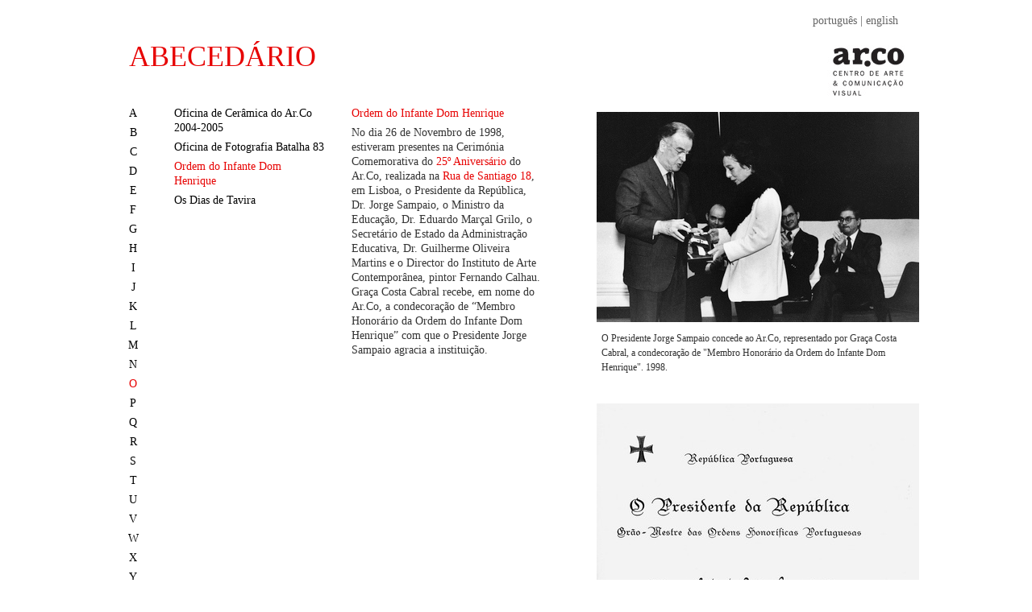

--- FILE ---
content_type: text/html; charset=utf-8
request_url: https://abcarco.herokuapp.com/entries/117?locale=pt
body_size: 4808
content:
<!DOCTYPE html>
<html>
<head>
  <title>Abecedário — AR.CO — Centro de Arte e Comunicação Visual</title>
  <link rel="stylesheet" media="all" href="/assets/application-3fb520373647e24aea0cf76b07bc2b02.css" data-turbolinks-track="true" />
  <script src="/assets/application-168d310147e5264627db0f5ad1467001.js" data-turbolinks-track="true"></script>
  <meta name="csrf-param" content="authenticity_token" />
<meta name="csrf-token" content="H5242JWrYF4xU/3V8QXdzjqjRzrEbj2ilY8d4g0RzrXx+Qsgchl0yh8p8hRUBvUwsYQIpXDtJENHg4SvVmL9wA==" />
</head>
<body>

<section class="wrapper">
		<p id="notice"></p>

<header>
	<h1><a href="/?locale=pt">ABECEDÁRIO</a></h1>
	<div id="lang"><p>português | <a href="/entries/117?locale=en">english</a></p></div>

	<section class="logos"><a href="http://www.arco.pt/site/"><img src="/assets/arco_logo-d9390b9c56784ed29c3c72917042780e.png" alt="Arco logo" /></a></section>
</header>

<aside id="letters">
	
	<p class=""><a href="/a?locale=pt">A</a></p>
	<p class=""><a href="/b?locale=pt">B</a></p>
	<p class=""><a href="/c?locale=pt">C</a></p>
	<p class=""><a href="/d?locale=pt">D</a></p>
	<p class=""><a href="/e?locale=pt">E</a></p>
	<p class=""><a href="/f?locale=pt">F</a></p>
	<p class=""><a href="/g?locale=pt">G</a></p>
	<p class=""><a href="/h?locale=pt">H</a></p>
	<p class=""><a href="/i?locale=pt">I</a></p>
	<p class=""><a href="/j?locale=pt">J</a></p>
	<p class=""><a href="/k?locale=pt">K</a></p>
	<p class=""><a href="/l?locale=pt">L</a></p>
	<p class=""><a href="/m?locale=pt">M</a></p>
	<p class=""><a href="/n?locale=pt">N</a></p>
	<p class="title"><a href="/o?locale=pt">O</a></p>
	<p class=""><a href="/p?locale=pt">P</a></p>
	<p class=""><a href="/q?locale=pt">Q</a></p>
	<p class=""><a href="/r?locale=pt">R</a></p>
	<p class=""><a href="/s?locale=pt">S</a></p>
	<p class=""><a href="/t?locale=pt">T</a></p>
	<p class=""><a href="/u?locale=pt">U</a></p>
	<p class=""><a href="/v?locale=pt">V</a></p>
	<p class=""><a href="/w?locale=pt">W</a></p>
	<p class=""><a href="/x?locale=pt">X</a></p>
	<p class=""><a href="/y?locale=pt">Y</a></p>
	<p class=""><a href="/z?locale=pt">Z</a></p>
</aside>

<section id="main">
<aside id="words">

	<p class=""><a href="/entries/76?locale=pt">Oficina de Cerâmica do Ar.Co 2004-2005</a>	</p>
	<p class=""><a href="/entries/93?locale=pt">Oficina de Fotografia Batalha 83</a>	</p>
	<p class="title"><a href="/entries/117?locale=pt">Ordem do Infante Dom Henrique</a>	</p>
	<p class=""><a href="/entries/94?locale=pt">Os Dias de Tavira</a>	</p>

</aside>

<section id="content">

	<section id="text">
		<p class="title">
		  Ordem do Infante Dom Henrique
		</p>

		<p>
		  <p>No dia 26 de Novembro de 1998, estiveram presentes na Cerim&oacute;nia Comemorativa do <a href="http://abcarco.herokuapp.com/entries/68?locale=pt">25&ordm; Anivers&aacute;rio</a> do Ar.Co, realizada na <a href="http://abcarco.herokuapp.com/entries/100?locale=pt">Rua de Santiago 18</a>, em Lisboa, o Presidente da Rep&uacute;blica, Dr. Jorge Sampaio, o Ministro da Educa&ccedil;&atilde;o, Dr. Eduardo Mar&ccedil;al Grilo, o Secret&aacute;rio de Estado da Administra&ccedil;&atilde;o Educativa, Dr. Guilherme Oliveira Martins e o Director do Instituto de Arte Contempor&acirc;nea, pintor Fernando Calhau. Gra&ccedil;a Costa Cabral recebe, em nome do Ar.Co, a condecora&ccedil;&atilde;o de &ldquo;Membro Honor&aacute;rio da Ordem do Infante Dom Henrique&rdquo; com que o Presidente Jorge Sampaio agracia a institui&ccedil;&atilde;o.</p><br/>
		</p>

	</section>
	<section id="media">
		<ul id="" data-update-url="https://abcarco.herokuapp.com/entries/117/media/sort?locale=pt">

    	  	<li class="medium" id="medium_746">
			<section class="asset">
					<a data-lightbox="images" href="https://abcarco-production.s3.amazonaws.com/uploads/medium/image/746/a_cerimonia_comemorativa_25_anos_1998_06.jpg"><img src="https://abcarco-production.s3.amazonaws.com/uploads/medium/image/746/large_a_cerimonia_comemorativa_25_anos_1998_06.jpg" alt="Large a cerimonia comemorativa 25 anos 1998 06" /></a>
				<p><small>O Presidente Jorge Sampaio concede ao Ar.Co, representado por Graça Costa Cabral, a condecoração de "Membro Honorário da Ordem do Infante Dom Henrique". 1998.</small></p>
			</section>
</li>    	  	<li class="medium" id="medium_747">
			<section class="asset">
					<a data-lightbox="images" href="https://abcarco-production.s3.amazonaws.com/uploads/medium/image/747/ordem_infante_dom_henrique.jpg"><img src="https://abcarco-production.s3.amazonaws.com/uploads/medium/image/747/large_ordem_infante_dom_henrique.jpg" alt="Large ordem infante dom henrique" /></a>
				<p><small></small></p>
			</section>
</li>		
		</ul>
	</section>


</section>

	<div style="clear: left;"></div>

</section>

</section>
</body>
</html>
